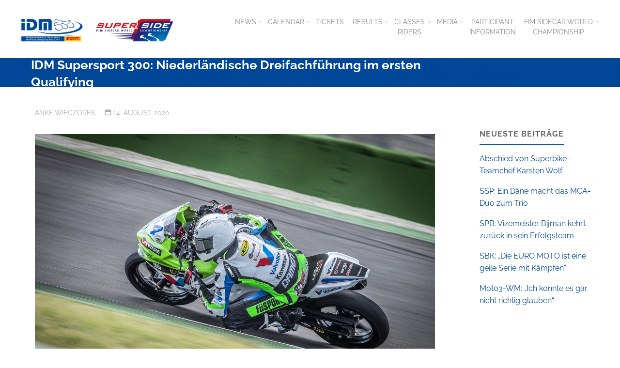

--- FILE ---
content_type: text/html; charset=UTF-8
request_url: https://idm.de/2020/08/14/idm-supersport-300-niederlaendische-dreifachfuehrung-im-ersten-qualifying/
body_size: 17353
content:
<!DOCTYPE html>
<html lang="de">
<head>
<meta name="viewport" content="width=device-width, user-scalable=yes, initial-scale=1.0">
<meta http-equiv="X-UA-Compatible" content="IE=edge" /><meta charset="UTF-8">
<link rel="profile" href="http://gmpg.org/xfn/11">
<link rel="pingback" href="https://idm.de/xmlrpc.php">
<meta name='robots' content='index, follow, max-image-preview:large, max-snippet:-1, max-video-preview:-1' />
	<style>img:is([sizes="auto" i], [sizes^="auto," i]) { contain-intrinsic-size: 3000px 1500px }</style>
	
	<!-- This site is optimized with the Yoast SEO plugin v24.8 - https://yoast.com/wordpress/plugins/seo/ -->
	<title>IDM Supersport 300: Niederländische Dreifachführung im ersten Qualifying - IDM</title>
	<link rel="canonical" href="https://idm.de/2020/08/14/idm-supersport-300-niederlaendische-dreifachfuehrung-im-ersten-qualifying/" />
	<meta property="og:locale" content="de_DE" />
	<meta property="og:type" content="article" />
	<meta property="og:title" content="IDM Supersport 300: Niederländische Dreifachführung im ersten Qualifying - IDM" />
	<meta property="og:description" content="Die Entscheidung über die vorläufige Pole Position fällt in der letzten Runde. Colin Velthuizen (16, NLD, RT Motorsports by SKM-Kawasaki) fährt im ersten Qualifying beim IDM-Saisonauftakt in Assen die schnellste &hellip;" />
	<meta property="og:url" content="https://idm.de/2020/08/14/idm-supersport-300-niederlaendische-dreifachfuehrung-im-ersten-qualifying/" />
	<meta property="og:site_name" content="IDM" />
	<meta property="article:published_time" content="2020-08-14T15:32:51+00:00" />
	<meta property="article:modified_time" content="2020-08-14T15:33:07+00:00" />
	<meta property="og:image" content="https://idm.de/wp-content/uploads/2020/08/IDM.jpg" />
	<meta property="og:image:width" content="1368" />
	<meta property="og:image:height" content="912" />
	<meta property="og:image:type" content="image/jpeg" />
	<meta name="author" content="Anke Wieczorek" />
	<meta name="twitter:card" content="summary_large_image" />
	<meta name="twitter:label1" content="Verfasst von" />
	<meta name="twitter:data1" content="Anke Wieczorek" />
	<meta name="twitter:label2" content="Geschätzte Lesezeit" />
	<meta name="twitter:data2" content="1 Minute" />
	<script type="application/ld+json" class="yoast-schema-graph">{"@context":"https://schema.org","@graph":[{"@type":"Article","@id":"https://idm.de/2020/08/14/idm-supersport-300-niederlaendische-dreifachfuehrung-im-ersten-qualifying/#article","isPartOf":{"@id":"https://idm.de/2020/08/14/idm-supersport-300-niederlaendische-dreifachfuehrung-im-ersten-qualifying/"},"author":{"name":"Anke Wieczorek","@id":"https://idm.de/#/schema/person/64d0dbf6c1e2db68e85fe4bc4fc1d026"},"headline":"IDM Supersport 300: Niederländische Dreifachführung im ersten Qualifying","datePublished":"2020-08-14T15:32:51+00:00","dateModified":"2020-08-14T15:33:07+00:00","mainEntityOfPage":{"@id":"https://idm.de/2020/08/14/idm-supersport-300-niederlaendische-dreifachfuehrung-im-ersten-qualifying/"},"wordCount":147,"publisher":{"@id":"https://idm.de/#organization"},"image":{"@id":"https://idm.de/2020/08/14/idm-supersport-300-niederlaendische-dreifachfuehrung-im-ersten-qualifying/#primaryimage"},"thumbnailUrl":"https://idm.de/wp-content/uploads/2020/08/IDM.jpg","keywords":["IDM Supersport 300","Kawasaki Ninja 400","Yamaha R3"],"articleSection":["News"],"inLanguage":"de"},{"@type":"WebPage","@id":"https://idm.de/2020/08/14/idm-supersport-300-niederlaendische-dreifachfuehrung-im-ersten-qualifying/","url":"https://idm.de/2020/08/14/idm-supersport-300-niederlaendische-dreifachfuehrung-im-ersten-qualifying/","name":"IDM Supersport 300: Niederländische Dreifachführung im ersten Qualifying - IDM","isPartOf":{"@id":"https://idm.de/#website"},"primaryImageOfPage":{"@id":"https://idm.de/2020/08/14/idm-supersport-300-niederlaendische-dreifachfuehrung-im-ersten-qualifying/#primaryimage"},"image":{"@id":"https://idm.de/2020/08/14/idm-supersport-300-niederlaendische-dreifachfuehrung-im-ersten-qualifying/#primaryimage"},"thumbnailUrl":"https://idm.de/wp-content/uploads/2020/08/IDM.jpg","datePublished":"2020-08-14T15:32:51+00:00","dateModified":"2020-08-14T15:33:07+00:00","breadcrumb":{"@id":"https://idm.de/2020/08/14/idm-supersport-300-niederlaendische-dreifachfuehrung-im-ersten-qualifying/#breadcrumb"},"inLanguage":"de","potentialAction":[{"@type":"ReadAction","target":["https://idm.de/2020/08/14/idm-supersport-300-niederlaendische-dreifachfuehrung-im-ersten-qualifying/"]}]},{"@type":"ImageObject","inLanguage":"de","@id":"https://idm.de/2020/08/14/idm-supersport-300-niederlaendische-dreifachfuehrung-im-ersten-qualifying/#primaryimage","url":"https://idm.de/wp-content/uploads/2020/08/IDM.jpg","contentUrl":"https://idm.de/wp-content/uploads/2020/08/IDM.jpg","width":1368,"height":912,"caption":"Colin Velthuizen auf Kawasaki Ninja 400 ist im ersten Qualifying beim IDM-Auftakt der Schnellste. Der Vorjahresvierte aus dem Team RT Motorsports by SKM-Kawasaki zählt zu den Meisterschaftsfavoriten. Text: Dirk Johae; Foto: Dino Eisele/IDM 2020"},{"@type":"BreadcrumbList","@id":"https://idm.de/2020/08/14/idm-supersport-300-niederlaendische-dreifachfuehrung-im-ersten-qualifying/#breadcrumb","itemListElement":[{"@type":"ListItem","position":1,"name":"Startseite","item":"https://idm.de/"},{"@type":"ListItem","position":2,"name":"IDM Supersport 300: Niederländische Dreifachführung im ersten Qualifying"}]},{"@type":"WebSite","@id":"https://idm.de/#website","url":"https://idm.de/","name":"IDM","description":"Internationale Deutsche Motorradmeisterschaft","publisher":{"@id":"https://idm.de/#organization"},"potentialAction":[{"@type":"SearchAction","target":{"@type":"EntryPoint","urlTemplate":"https://idm.de/?s={search_term_string}"},"query-input":{"@type":"PropertyValueSpecification","valueRequired":true,"valueName":"search_term_string"}}],"inLanguage":"de"},{"@type":"Organization","@id":"https://idm.de/#organization","name":"Internationale Deutsche Motorradmeisterschaft (IDM)","url":"https://idm.de/","logo":{"@type":"ImageObject","inLanguage":"de","@id":"https://idm.de/#/schema/logo/image/","url":"https://idm.de/wp-content/uploads/2018/04/idm_logo_Pirelli.jpg","contentUrl":"https://idm.de/wp-content/uploads/2018/04/idm_logo_Pirelli.jpg","width":1182,"height":512,"caption":"Internationale Deutsche Motorradmeisterschaft (IDM)"},"image":{"@id":"https://idm.de/#/schema/logo/image/"}},{"@type":"Person","@id":"https://idm.de/#/schema/person/64d0dbf6c1e2db68e85fe4bc4fc1d026","name":"Anke Wieczorek","url":"https://idm.de/author/anke-wieczorek/"}]}</script>
	<!-- / Yoast SEO plugin. -->


<link rel='dns-prefetch' href='//plausible.motorpresse.de' />
<link rel="alternate" type="application/rss+xml" title="IDM &raquo; Feed" href="https://idm.de/feed/" />
<link rel="alternate" type="application/rss+xml" title="IDM &raquo; Kommentar-Feed" href="https://idm.de/comments/feed/" />
<link rel="alternate" type="application/rss+xml" title="IDM &raquo; IDM Supersport 300: Niederländische Dreifachführung im ersten Qualifying-Kommentar-Feed" href="https://idm.de/2020/08/14/idm-supersport-300-niederlaendische-dreifachfuehrung-im-ersten-qualifying/feed/" />
<script>
window._wpemojiSettings = {"baseUrl":"https:\/\/s.w.org\/images\/core\/emoji\/15.0.3\/72x72\/","ext":".png","svgUrl":"https:\/\/s.w.org\/images\/core\/emoji\/15.0.3\/svg\/","svgExt":".svg","source":{"concatemoji":"https:\/\/idm.de\/wp-includes\/js\/wp-emoji-release.min.js?ver=6.7.4"}};
/*! This file is auto-generated */
!function(i,n){var o,s,e;function c(e){try{var t={supportTests:e,timestamp:(new Date).valueOf()};sessionStorage.setItem(o,JSON.stringify(t))}catch(e){}}function p(e,t,n){e.clearRect(0,0,e.canvas.width,e.canvas.height),e.fillText(t,0,0);var t=new Uint32Array(e.getImageData(0,0,e.canvas.width,e.canvas.height).data),r=(e.clearRect(0,0,e.canvas.width,e.canvas.height),e.fillText(n,0,0),new Uint32Array(e.getImageData(0,0,e.canvas.width,e.canvas.height).data));return t.every(function(e,t){return e===r[t]})}function u(e,t,n){switch(t){case"flag":return n(e,"\ud83c\udff3\ufe0f\u200d\u26a7\ufe0f","\ud83c\udff3\ufe0f\u200b\u26a7\ufe0f")?!1:!n(e,"\ud83c\uddfa\ud83c\uddf3","\ud83c\uddfa\u200b\ud83c\uddf3")&&!n(e,"\ud83c\udff4\udb40\udc67\udb40\udc62\udb40\udc65\udb40\udc6e\udb40\udc67\udb40\udc7f","\ud83c\udff4\u200b\udb40\udc67\u200b\udb40\udc62\u200b\udb40\udc65\u200b\udb40\udc6e\u200b\udb40\udc67\u200b\udb40\udc7f");case"emoji":return!n(e,"\ud83d\udc26\u200d\u2b1b","\ud83d\udc26\u200b\u2b1b")}return!1}function f(e,t,n){var r="undefined"!=typeof WorkerGlobalScope&&self instanceof WorkerGlobalScope?new OffscreenCanvas(300,150):i.createElement("canvas"),a=r.getContext("2d",{willReadFrequently:!0}),o=(a.textBaseline="top",a.font="600 32px Arial",{});return e.forEach(function(e){o[e]=t(a,e,n)}),o}function t(e){var t=i.createElement("script");t.src=e,t.defer=!0,i.head.appendChild(t)}"undefined"!=typeof Promise&&(o="wpEmojiSettingsSupports",s=["flag","emoji"],n.supports={everything:!0,everythingExceptFlag:!0},e=new Promise(function(e){i.addEventListener("DOMContentLoaded",e,{once:!0})}),new Promise(function(t){var n=function(){try{var e=JSON.parse(sessionStorage.getItem(o));if("object"==typeof e&&"number"==typeof e.timestamp&&(new Date).valueOf()<e.timestamp+604800&&"object"==typeof e.supportTests)return e.supportTests}catch(e){}return null}();if(!n){if("undefined"!=typeof Worker&&"undefined"!=typeof OffscreenCanvas&&"undefined"!=typeof URL&&URL.createObjectURL&&"undefined"!=typeof Blob)try{var e="postMessage("+f.toString()+"("+[JSON.stringify(s),u.toString(),p.toString()].join(",")+"));",r=new Blob([e],{type:"text/javascript"}),a=new Worker(URL.createObjectURL(r),{name:"wpTestEmojiSupports"});return void(a.onmessage=function(e){c(n=e.data),a.terminate(),t(n)})}catch(e){}c(n=f(s,u,p))}t(n)}).then(function(e){for(var t in e)n.supports[t]=e[t],n.supports.everything=n.supports.everything&&n.supports[t],"flag"!==t&&(n.supports.everythingExceptFlag=n.supports.everythingExceptFlag&&n.supports[t]);n.supports.everythingExceptFlag=n.supports.everythingExceptFlag&&!n.supports.flag,n.DOMReady=!1,n.readyCallback=function(){n.DOMReady=!0}}).then(function(){return e}).then(function(){var e;n.supports.everything||(n.readyCallback(),(e=n.source||{}).concatemoji?t(e.concatemoji):e.wpemoji&&e.twemoji&&(t(e.twemoji),t(e.wpemoji)))}))}((window,document),window._wpemojiSettings);
</script>
<style id='wp-emoji-styles-inline-css'>

	img.wp-smiley, img.emoji {
		display: inline !important;
		border: none !important;
		box-shadow: none !important;
		height: 1em !important;
		width: 1em !important;
		margin: 0 0.07em !important;
		vertical-align: -0.1em !important;
		background: none !important;
		padding: 0 !important;
	}
</style>
<link rel='stylesheet' id='wp-block-library-css' href='https://idm.de/wp-includes/css/dist/block-library/style.min.css?ver=6.7.4' media='all' />
<link rel='stylesheet' id='svg-flags-core-css-css' href='https://idm.de/wp-content/plugins/svg-flags-lite/assets/flag-icon-css/css/flag-icon.min.css?ver=1748350325' media='all' />
<link rel='stylesheet' id='svg-flags-block-css-css' href='https://idm.de/wp-content/plugins/svg-flags-lite/assets/css/block.styles.css?ver=https://idm.de/wp-content/plugins/svg-flags-lite/assets/css/block.styles.css' media='all' />
<style id='classic-theme-styles-inline-css'>
/*! This file is auto-generated */
.wp-block-button__link{color:#fff;background-color:#32373c;border-radius:9999px;box-shadow:none;text-decoration:none;padding:calc(.667em + 2px) calc(1.333em + 2px);font-size:1.125em}.wp-block-file__button{background:#32373c;color:#fff;text-decoration:none}
</style>
<style id='global-styles-inline-css'>
:root{--wp--preset--aspect-ratio--square: 1;--wp--preset--aspect-ratio--4-3: 4/3;--wp--preset--aspect-ratio--3-4: 3/4;--wp--preset--aspect-ratio--3-2: 3/2;--wp--preset--aspect-ratio--2-3: 2/3;--wp--preset--aspect-ratio--16-9: 16/9;--wp--preset--aspect-ratio--9-16: 9/16;--wp--preset--color--black: #000000;--wp--preset--color--cyan-bluish-gray: #abb8c3;--wp--preset--color--white: #ffffff;--wp--preset--color--pale-pink: #f78da7;--wp--preset--color--vivid-red: #cf2e2e;--wp--preset--color--luminous-vivid-orange: #ff6900;--wp--preset--color--luminous-vivid-amber: #fcb900;--wp--preset--color--light-green-cyan: #7bdcb5;--wp--preset--color--vivid-green-cyan: #00d084;--wp--preset--color--pale-cyan-blue: #8ed1fc;--wp--preset--color--vivid-cyan-blue: #0693e3;--wp--preset--color--vivid-purple: #9b51e0;--wp--preset--color--accent-1: #004996;--wp--preset--color--accent-2: #44505B;--wp--preset--color--headings: #004996;--wp--preset--color--sitetext: #666666;--wp--preset--color--sitebg: #ffffff;--wp--preset--gradient--vivid-cyan-blue-to-vivid-purple: linear-gradient(135deg,rgba(6,147,227,1) 0%,rgb(155,81,224) 100%);--wp--preset--gradient--light-green-cyan-to-vivid-green-cyan: linear-gradient(135deg,rgb(122,220,180) 0%,rgb(0,208,130) 100%);--wp--preset--gradient--luminous-vivid-amber-to-luminous-vivid-orange: linear-gradient(135deg,rgba(252,185,0,1) 0%,rgba(255,105,0,1) 100%);--wp--preset--gradient--luminous-vivid-orange-to-vivid-red: linear-gradient(135deg,rgba(255,105,0,1) 0%,rgb(207,46,46) 100%);--wp--preset--gradient--very-light-gray-to-cyan-bluish-gray: linear-gradient(135deg,rgb(238,238,238) 0%,rgb(169,184,195) 100%);--wp--preset--gradient--cool-to-warm-spectrum: linear-gradient(135deg,rgb(74,234,220) 0%,rgb(151,120,209) 20%,rgb(207,42,186) 40%,rgb(238,44,130) 60%,rgb(251,105,98) 80%,rgb(254,248,76) 100%);--wp--preset--gradient--blush-light-purple: linear-gradient(135deg,rgb(255,206,236) 0%,rgb(152,150,240) 100%);--wp--preset--gradient--blush-bordeaux: linear-gradient(135deg,rgb(254,205,165) 0%,rgb(254,45,45) 50%,rgb(107,0,62) 100%);--wp--preset--gradient--luminous-dusk: linear-gradient(135deg,rgb(255,203,112) 0%,rgb(199,81,192) 50%,rgb(65,88,208) 100%);--wp--preset--gradient--pale-ocean: linear-gradient(135deg,rgb(255,245,203) 0%,rgb(182,227,212) 50%,rgb(51,167,181) 100%);--wp--preset--gradient--electric-grass: linear-gradient(135deg,rgb(202,248,128) 0%,rgb(113,206,126) 100%);--wp--preset--gradient--midnight: linear-gradient(135deg,rgb(2,3,129) 0%,rgb(40,116,252) 100%);--wp--preset--font-size--small: 10px;--wp--preset--font-size--medium: 20px;--wp--preset--font-size--large: 25px;--wp--preset--font-size--x-large: 42px;--wp--preset--font-size--normal: 16px;--wp--preset--font-size--larger: 40px;--wp--preset--spacing--20: 0.44rem;--wp--preset--spacing--30: 0.67rem;--wp--preset--spacing--40: 1rem;--wp--preset--spacing--50: 1.5rem;--wp--preset--spacing--60: 2.25rem;--wp--preset--spacing--70: 3.38rem;--wp--preset--spacing--80: 5.06rem;--wp--preset--shadow--natural: 6px 6px 9px rgba(0, 0, 0, 0.2);--wp--preset--shadow--deep: 12px 12px 50px rgba(0, 0, 0, 0.4);--wp--preset--shadow--sharp: 6px 6px 0px rgba(0, 0, 0, 0.2);--wp--preset--shadow--outlined: 6px 6px 0px -3px rgba(255, 255, 255, 1), 6px 6px rgba(0, 0, 0, 1);--wp--preset--shadow--crisp: 6px 6px 0px rgba(0, 0, 0, 1);}:where(.is-layout-flex){gap: 0.5em;}:where(.is-layout-grid){gap: 0.5em;}body .is-layout-flex{display: flex;}.is-layout-flex{flex-wrap: wrap;align-items: center;}.is-layout-flex > :is(*, div){margin: 0;}body .is-layout-grid{display: grid;}.is-layout-grid > :is(*, div){margin: 0;}:where(.wp-block-columns.is-layout-flex){gap: 2em;}:where(.wp-block-columns.is-layout-grid){gap: 2em;}:where(.wp-block-post-template.is-layout-flex){gap: 1.25em;}:where(.wp-block-post-template.is-layout-grid){gap: 1.25em;}.has-black-color{color: var(--wp--preset--color--black) !important;}.has-cyan-bluish-gray-color{color: var(--wp--preset--color--cyan-bluish-gray) !important;}.has-white-color{color: var(--wp--preset--color--white) !important;}.has-pale-pink-color{color: var(--wp--preset--color--pale-pink) !important;}.has-vivid-red-color{color: var(--wp--preset--color--vivid-red) !important;}.has-luminous-vivid-orange-color{color: var(--wp--preset--color--luminous-vivid-orange) !important;}.has-luminous-vivid-amber-color{color: var(--wp--preset--color--luminous-vivid-amber) !important;}.has-light-green-cyan-color{color: var(--wp--preset--color--light-green-cyan) !important;}.has-vivid-green-cyan-color{color: var(--wp--preset--color--vivid-green-cyan) !important;}.has-pale-cyan-blue-color{color: var(--wp--preset--color--pale-cyan-blue) !important;}.has-vivid-cyan-blue-color{color: var(--wp--preset--color--vivid-cyan-blue) !important;}.has-vivid-purple-color{color: var(--wp--preset--color--vivid-purple) !important;}.has-black-background-color{background-color: var(--wp--preset--color--black) !important;}.has-cyan-bluish-gray-background-color{background-color: var(--wp--preset--color--cyan-bluish-gray) !important;}.has-white-background-color{background-color: var(--wp--preset--color--white) !important;}.has-pale-pink-background-color{background-color: var(--wp--preset--color--pale-pink) !important;}.has-vivid-red-background-color{background-color: var(--wp--preset--color--vivid-red) !important;}.has-luminous-vivid-orange-background-color{background-color: var(--wp--preset--color--luminous-vivid-orange) !important;}.has-luminous-vivid-amber-background-color{background-color: var(--wp--preset--color--luminous-vivid-amber) !important;}.has-light-green-cyan-background-color{background-color: var(--wp--preset--color--light-green-cyan) !important;}.has-vivid-green-cyan-background-color{background-color: var(--wp--preset--color--vivid-green-cyan) !important;}.has-pale-cyan-blue-background-color{background-color: var(--wp--preset--color--pale-cyan-blue) !important;}.has-vivid-cyan-blue-background-color{background-color: var(--wp--preset--color--vivid-cyan-blue) !important;}.has-vivid-purple-background-color{background-color: var(--wp--preset--color--vivid-purple) !important;}.has-black-border-color{border-color: var(--wp--preset--color--black) !important;}.has-cyan-bluish-gray-border-color{border-color: var(--wp--preset--color--cyan-bluish-gray) !important;}.has-white-border-color{border-color: var(--wp--preset--color--white) !important;}.has-pale-pink-border-color{border-color: var(--wp--preset--color--pale-pink) !important;}.has-vivid-red-border-color{border-color: var(--wp--preset--color--vivid-red) !important;}.has-luminous-vivid-orange-border-color{border-color: var(--wp--preset--color--luminous-vivid-orange) !important;}.has-luminous-vivid-amber-border-color{border-color: var(--wp--preset--color--luminous-vivid-amber) !important;}.has-light-green-cyan-border-color{border-color: var(--wp--preset--color--light-green-cyan) !important;}.has-vivid-green-cyan-border-color{border-color: var(--wp--preset--color--vivid-green-cyan) !important;}.has-pale-cyan-blue-border-color{border-color: var(--wp--preset--color--pale-cyan-blue) !important;}.has-vivid-cyan-blue-border-color{border-color: var(--wp--preset--color--vivid-cyan-blue) !important;}.has-vivid-purple-border-color{border-color: var(--wp--preset--color--vivid-purple) !important;}.has-vivid-cyan-blue-to-vivid-purple-gradient-background{background: var(--wp--preset--gradient--vivid-cyan-blue-to-vivid-purple) !important;}.has-light-green-cyan-to-vivid-green-cyan-gradient-background{background: var(--wp--preset--gradient--light-green-cyan-to-vivid-green-cyan) !important;}.has-luminous-vivid-amber-to-luminous-vivid-orange-gradient-background{background: var(--wp--preset--gradient--luminous-vivid-amber-to-luminous-vivid-orange) !important;}.has-luminous-vivid-orange-to-vivid-red-gradient-background{background: var(--wp--preset--gradient--luminous-vivid-orange-to-vivid-red) !important;}.has-very-light-gray-to-cyan-bluish-gray-gradient-background{background: var(--wp--preset--gradient--very-light-gray-to-cyan-bluish-gray) !important;}.has-cool-to-warm-spectrum-gradient-background{background: var(--wp--preset--gradient--cool-to-warm-spectrum) !important;}.has-blush-light-purple-gradient-background{background: var(--wp--preset--gradient--blush-light-purple) !important;}.has-blush-bordeaux-gradient-background{background: var(--wp--preset--gradient--blush-bordeaux) !important;}.has-luminous-dusk-gradient-background{background: var(--wp--preset--gradient--luminous-dusk) !important;}.has-pale-ocean-gradient-background{background: var(--wp--preset--gradient--pale-ocean) !important;}.has-electric-grass-gradient-background{background: var(--wp--preset--gradient--electric-grass) !important;}.has-midnight-gradient-background{background: var(--wp--preset--gradient--midnight) !important;}.has-small-font-size{font-size: var(--wp--preset--font-size--small) !important;}.has-medium-font-size{font-size: var(--wp--preset--font-size--medium) !important;}.has-large-font-size{font-size: var(--wp--preset--font-size--large) !important;}.has-x-large-font-size{font-size: var(--wp--preset--font-size--x-large) !important;}
:where(.wp-block-post-template.is-layout-flex){gap: 1.25em;}:where(.wp-block-post-template.is-layout-grid){gap: 1.25em;}
:where(.wp-block-columns.is-layout-flex){gap: 2em;}:where(.wp-block-columns.is-layout-grid){gap: 2em;}
:root :where(.wp-block-pullquote){font-size: 1.5em;line-height: 1.6;}
</style>
<link rel='stylesheet' id='mps-idm-style-css' href='https://idm.de/wp-content/plugins/mps-idm/css/IDMCSS.css?ver=6.7.4' media='all' />
<link rel='stylesheet' id='svg-flags-plugin-css-css' href='https://idm.de/wp-content/plugins/svg-flags-lite/assets/css/frontend.css?ver=1748350325' media='all' />
<link rel='stylesheet' id='mps-idm-fontawesome-css' href='https://idm.de/wp-content/themes/mps-idm/css/font-awesome-4.6.3/css/font-awesome.css?ver=4.6.3' media='all' />
<link rel='stylesheet' id='parent-style-css' href='https://idm.de/wp-content/themes/kahuna/style.css?ver=6.7.4' media='all' />
<link rel='stylesheet' id='kahuna-themefonts-css' href='https://idm.de/wp-content/themes/kahuna/resources/fonts/fontfaces.css?ver=1.6.3' media='all' />
<link rel='stylesheet' id='kahuna-main-css' href='https://idm.de/wp-content/themes/mps-idm/style.css?ver=1.6.3' media='all' />
<style id='kahuna-main-inline-css'>
 body:not(.kahuna-landing-page) #container, #site-header-main-inside, #colophon-inside, .footer-inside, #breadcrumbs-container-inside, #header-page-title { margin: 0 auto; max-width: 1280px; } body:not(.kahuna-landing-page) #container { max-width: calc( 1280px - 4em ); } #site-header-main { left: 0; right: 0; } #primary { width: 320px; } #secondary { width: 310px; } #container.one-column .main { width: 100%; } #container.two-columns-right #secondary { float: right; } #container.two-columns-right .main, .two-columns-right #breadcrumbs { width: calc( 100% - 310px ); float: left; } #container.two-columns-left #primary { float: left; } #container.two-columns-left .main, .two-columns-left #breadcrumbs { width: calc( 100% - 320px ); float: right; } #container.three-columns-right #primary, #container.three-columns-left #primary, #container.three-columns-sided #primary { float: left; } #container.three-columns-right #secondary, #container.three-columns-left #secondary, #container.three-columns-sided #secondary { float: left; } #container.three-columns-right #primary, #container.three-columns-left #secondary { margin-left: 0%; margin-right: 0%; } #container.three-columns-right .main, .three-columns-right #breadcrumbs { width: calc( 100% - 630px ); float: left; } #container.three-columns-left .main, .three-columns-left #breadcrumbs { width: calc( 100% - 630px ); float: right; } #container.three-columns-sided #secondary { float: right; } #container.three-columns-sided .main, .three-columns-sided #breadcrumbs { width: calc( 100% - 630px ); float: right; } .three-columns-sided #breadcrumbs { margin: 0 calc( 0% + 310px ) 0 -1920px; } #site-text { clip: rect(1px, 1px, 1px, 1px); height: 1px; overflow: hidden; position: absolute !important; width: 1px; word-wrap: normal !important; } html { font-family: Poppins; font-size: 16px; font-weight: 400; line-height: 1.6; } #site-title { font-family: Raleway; font-size: 110%; font-weight: 700; } #access ul li a { font-family: Raleway; font-size: 90%; font-weight: 400; } .widget-title { font-family: Raleway; font-size: 100%; font-weight: 700; } .widget-container { font-family: Raleway; font-size: 100%; font-weight: 400; } .entry-title, .page-title { font-family: Raleway; font-size: 160%; font-weight: 700; } .entry-meta > span { font-family: Raleway; font-weight: 400; } /*.post-thumbnail-container*/ .entry-meta > span { font-size: 90%; } .page-link, .pagination, .author-info .author-link, .comment .reply a, .comment-meta, .byline { font-family: Raleway; } .content-masonry .entry-title { font-size: 128%; } h1 { font-size: 2.33em; } h2 { font-size: 2.06em; } h3 { font-size: 1.79em; } h4 { font-size: 1.52em; } h5 { font-size: 1.25em; } h6 { font-size: 0.98em; } h1, h2, h3, h4, h5, h6 { font-family: Raleway; font-weight: 700; } body { color: #666666; background-color: #ffffff; } .lp-staticslider .staticslider-caption-title, .seriousslider.seriousslider-theme .seriousslider-caption-title, .lp-staticslider .staticslider-caption-text, .seriousslider.seriousslider-theme .seriousslider-caption-text, .lp-staticslider .staticslider-caption-text a { color: #FFFFFF; } #site-header-main, #site-header-main.header-fixed #site-header-main-inside, #access ul ul, .menu-search-animated .searchform input[type="search"], #access .menu-search-animated .searchform, #access::after, .kahuna-over-menu .header-fixed#site-header-main, .kahuna-over-menu .header-fixed#site-header-main #access:after { background-color: #FFFFFF; } #site-header-main { border-bottom-color: rgba(0,0,0,.05); } .kahuna-over-menu .header-fixed#site-header-main #site-title a { color: #004996; } #access > div > ul > li, #access > div > ul > li > a, .kahuna-over-menu .header-fixed#site-header-main #access > div > ul > li:not([class*='current']), .kahuna-over-menu .header-fixed#site-header-main #access > div > ul > li:not([class*='current']) > a, .kahuna-over-menu .header-fixed#site-header-main #sheader.socials a::before, #sheader.socials a::before, #access .menu-search-animated .searchform input[type="search"], #mobile-menu { color: #888888; } .kahuna-over-menu .header-fixed#site-header-main #sheader.socials a:hover::before, #sheader.socials a:hover::before { color: #FFFFFF; } #access ul.sub-menu li a, #access ul.children li a { color: #888888; } #access ul.sub-menu li a, #access ul.children li a { background-color: #FFFFFF; } #access > div > ul > li:hover > a, #access > div > ul > li a:hover, #access > div > ul > li:hover, .kahuna-over-menu .header-fixed#site-header-main #access > div > ul > li > a:hover, .kahuna-over-menu .header-fixed#site-header-main #access > div > ul > li:hover { color: #004996; } #access > div > ul > li > a > span::before, #site-title::before { background-color: #004996; } #site-title a:hover { color: #004996; } #access > div > ul > li.current_page_item > a, #access > div > ul > li.current-menu-item > a, #access > div > ul > li.current_page_ancestor > a, #access > div > ul > li.current-menu-ancestor > a, #access .sub-menu, #access .children, .kahuna-over-menu .header-fixed#site-header-main #access > div > ul > li > a { color: #44505B; } #access ul.children > li.current_page_item > a, #access ul.sub-menu > li.current-menu-item > a, #access ul.children > li.current_page_ancestor > a, #access ul.sub-menu > li.current-menu-ancestor > a { color: #44505B; } #access .sub-menu li:not(:last-child) span, #access .children li:not(:last-child) span { border-bottom: 1px solid #eeeeee; } .searchform .searchsubmit { color: #666666; } body:not(.kahuna-landing-page) article.hentry, body:not(.kahuna-landing-page) .main, body.kahuna-boxed-layout:not(.kahuna-landing-page) #container { background-color: #ffffff; } .pagination a, .pagination span { border-color: #eeeeee; } .page-link a, .page-link span em { background-color: #eeeeee; } .pagination a:hover, .pagination span:hover, .page-link a:hover, .page-link span em:hover { background-color: #eeeeee; } .post-thumbnail-container .featured-image-meta, #header-page-title-inside, .lp-staticslider .staticslider-caption-text span, .seriousslider.seriousslider-theme .seriousslider-caption-text span { background-color: rgba(0,71,153, 0.4); } .lp-staticslider .staticslider-caption-title span, .seriousslider.seriousslider-theme .seriousslider-caption-title span { background-color: rgba(0,73,150, 0.4); } .post-thumbnail-container .featured-image-link::before { background-color: #004996; } #header-page-title .entry-meta .bl_categ a { background-color: #004996; } #header-page-title .entry-meta .bl_categ a:hover { background-color: #115aa7; } .widget-title span { border-bottom-color: #004996; } #colophon, #footer { background-color: #004799; color: #BBBBBB; } #colophon { border-top: 5px solid #002476 } #footer-bottom { background: #054c9e; } .entry-title a:active, .entry-title a:hover { color: #004996; } .entry-title a:hover { border-top-color: #004996; } span.entry-format { color: #004996; } .entry-content blockquote::before, .entry-content blockquote::after { color: rgba(102,102,102,0.2); } .entry-content h5, .entry-content h6, .lp-text-content h5, .lp-text-content h6 { color: #44505B; } .entry-content h1, .entry-content h2, .entry-content h3, .entry-content h4, .lp-text-content h1, .lp-text-content h2, .lp-text-content h3, .lp-text-content h4 { color: #004996; } a { color: #004996; } a:hover, .entry-meta span a:hover, .comments-link a:hover { color: #44505B; } .entry-meta > span.comments-link { top: 0.8em; } .socials a:before { color: #004996; } #sheader.socials a:before { background-color: #f5f5f5; } #sfooter.socials a:before, .widget_cryout_socials .socials a:before { background-color: #003d8f; } .sidey .socials a:before { background-color: #ffffff; } #sheader.socials a:hover:before { background-color: #004996; color: #FFFFFF; } #sfooter.socials a:hover:before, .widget_cryout_socials .socials a:hover:before { background-color: #004996; color: #004799; } .sidey a:hover:before { background-color: #004996; color: #ffffff; } .kahuna-normalizedtags #content .tagcloud a { color: #ffffff; background-color: #004996; } .kahuna-normalizedtags #content .tagcloud a:hover { background-color: #44505B; } #nav-fixed i, #nav-fixed a + a { background-color: rgba(215,215,215,0.8); } #nav-fixed a:hover i, #nav-fixed a:hover + a, #nav-fixed a + a:hover { background-color: rgba(0,73,150,0.8); } #nav-fixed i, #nav-fixed span { color: #ffffff; } a#toTop { color: #004996; border-color: #004996; } a#toTop:hover { background-color: #004996; color: #ffffff; border-color: #004996; } @media (max-width: 800px) { .cryout #footer-bottom .footer-inside { padding-top: 2.5em; } .cryout .footer-inside a#toTop {background-color: #004996; color: #ffffff;} .cryout .footer-inside a#toTop:hover { opacity: 0.8;} } a.continue-reading-link, .continue-reading-link::after { background-color:#004996; color: #ffffff; } .entry-meta .icon-metas:before { color: #ababab; } .kahuna-caption-one .main .wp-caption .wp-caption-text { border-bottom-color: #eeeeee; } .kahuna-caption-two .main .wp-caption .wp-caption-text { background-color: #f5f5f5; } .kahuna-image-one .entry-content img[class*="align"], .kahuna-image-one .entry-summary img[class*="align"], .kahuna-image-two .entry-content img[class*='align'], .kahuna-image-two .entry-summary img[class*='align'] { border-color: #eeeeee; } .kahuna-image-five .entry-content img[class*='align'], .kahuna-image-five .entry-summary img[class*='align'] { border-color: #004996; } /* diffs */ span.edit-link a.post-edit-link, span.edit-link a.post-edit-link:hover, span.edit-link .icon-edit:before { color: #666666; } .searchform { border-color: #ebebeb; } #breadcrumbs-container { background-color: #f8f8f8; } .entry-meta span, .entry-meta a, .entry-utility span, .entry-utility a, .entry-meta time, #breadcrumbs-nav, #header-page-title .byline, .footermenu ul li span.sep { color: #ababab; } .footermenu ul li a:hover { color: #004996; } .footermenu ul li a::after { background: #004996; } #breadcrumbs-nav a { color: #8d8d8d; } .entry-meta span.entry-sticky { background-color: #ababab; color: #ffffff; } #commentform { } code, #nav-below .nav-previous a:before, #nav-below .nav-next a:before { background-color: #eeeeee; } pre, .comment-author { border-color: #eeeeee; } pre { background-color: #f8f8f8; } .commentlist .comment-body, .commentlist .pingback { background-color: #f5f5f5; } .commentlist .comment-body::after { border-top-color: #f5f5f5; } article .author-info { border-color: #eeeeee; } .page-header.pad-container { border-color: #eeeeee; } .comment-meta a { color: #c9c9c9; } .commentlist .reply a { color: #b5b5b5; } .commentlist .reply a:hover { border-bottom-color: #004996; } select, input[type], textarea { color: #666666; border-color: #e9e9e9; } .searchform input[type="search"], .searchform input[type="search"]:hover, .searchform input[type="search"]:focus { background-color: #ffffff; } input[type]:hover, textarea:hover, select:hover, input[type]:focus, textarea:focus, select:focus { background: #f5f5f5; } button, input[type="button"], input[type="submit"], input[type="reset"] { background-color: #004996; color: #ffffff; } button:hover, input[type="button"]:hover, input[type="submit"]:hover, input[type="reset"]:hover { background-color: #44505B; } hr { background-color: #f0f0f0; } /* gutenberg */ .wp-block-image.alignwide { margin-left: calc( ( 0% + 2.5em ) * -1 ); margin-right: calc( ( 0% + 2.5em ) * -1 ); } .wp-block-image.alignwide img { width: calc( 100% + 5em ); max-width: calc( 100% + 5em ); } .has-accent-1-color, .has-accent-1-color:hover { color: #004996; } .has-accent-2-color, .has-accent-2-color:hover { color: #44505B; } .has-headings-color, .has-headings-color:hover { color: #004996; } .has-sitetext-color, .has-sitetext-color:hover { color: #666666; } .has-sitebg-color, .has-sitebg-color:hover { color: #ffffff; } .has-accent-1-background-color { background-color: #004996; } .has-accent-2-background-color { background-color: #44505B; } .has-headings-background-color { background-color: #004996; } .has-sitetext-background-color { background-color: #666666; } .has-sitebg-background-color { background-color: #ffffff; } .has-small-font-size { font-size: 10px; } .has-regular-font-size { font-size: 16px; } .has-large-font-size { font-size: 25px; } .has-larger-font-size { font-size: 40px; } .has-huge-font-size { font-size: 40px; } /* woocommerce */ .woocommerce-page #respond input#submit.alt, .woocommerce a.button.alt, .woocommerce-page button.button.alt, .woocommerce input.button.alt, .woocommerce #respond input#submit, .woocommerce a.button, .woocommerce button.button, .woocommerce input.button { background-color: #004996; color: #ffffff; line-height: 1.6; } .woocommerce #respond input#submit:hover, .woocommerce a.button:hover, .woocommerce button.button:hover, .woocommerce input.button:hover { background-color: #226bb8; color: #ffffff;} .woocommerce-page #respond input#submit.alt, .woocommerce a.button.alt, .woocommerce-page button.button.alt, .woocommerce input.button.alt { background-color: #44505B; color: #ffffff; line-height: 1.6; } .woocommerce-page #respond input#submit.alt:hover, .woocommerce a.button.alt:hover, .woocommerce-page button.button.alt:hover, .woocommerce input.button.alt:hover { background-color: #222e39; color: #ffffff;} .woocommerce div.product .woocommerce-tabs ul.tabs li.active { border-bottom-color: #ffffff; } .woocommerce #respond input#submit.alt.disabled, .woocommerce #respond input#submit.alt.disabled:hover, .woocommerce #respond input#submit.alt:disabled, .woocommerce #respond input#submit.alt:disabled:hover, .woocommerce #respond input#submit.alt[disabled]:disabled, .woocommerce #respond input#submit.alt[disabled]:disabled:hover, .woocommerce a.button.alt.disabled, .woocommerce a.button.alt.disabled:hover, .woocommerce a.button.alt:disabled, .woocommerce a.button.alt:disabled:hover, .woocommerce a.button.alt[disabled]:disabled, .woocommerce a.button.alt[disabled]:disabled:hover, .woocommerce button.button.alt.disabled, .woocommerce button.button.alt.disabled:hover, .woocommerce button.button.alt:disabled, .woocommerce button.button.alt:disabled:hover, .woocommerce button.button.alt[disabled]:disabled, .woocommerce button.button.alt[disabled]:disabled:hover, .woocommerce input.button.alt.disabled, .woocommerce input.button.alt.disabled:hover, .woocommerce input.button.alt:disabled, .woocommerce input.button.alt:disabled:hover, .woocommerce input.button.alt[disabled]:disabled, .woocommerce input.button.alt[disabled]:disabled:hover { background-color: #44505B; } .woocommerce ul.products li.product .price, .woocommerce div.product p.price, .woocommerce div.product span.price { color: #989898 } #add_payment_method #payment, .woocommerce-cart #payment, .woocommerce-checkout #payment { background: #f5f5f5; } .woocommerce .main .page-title { /*font-size: -0.004em; */ } /* mobile menu */ nav#mobile-menu { background-color: #FFFFFF; } #mobile-nav .searchform input[type="search"]{ background-color: #eeeeee; border-color: rgba(0,0,0,0.15); } nav#mobile-menu ul li.menu-burger { background-color: #f7f7f7 } .main .entry-content, .main .entry-summary { text-align: Default; } .main p, .main ul, .main ol, .main dd, .main pre, .main hr { margin-bottom: 1.5em; } .main .entry-content p { text-indent: 0em; } .main a.post-featured-image { background-position: center center; } #header-widget-area { width: 33%; right: 10px; } .kahuna-stripped-table .main thead th, .kahuna-bordered-table .main thead th, .kahuna-stripped-table .main td, .kahuna-stripped-table .main th, .kahuna-bordered-table .main th, .kahuna-bordered-table .main td { border-color: #e9e9e9; } .kahuna-clean-table .main th, .kahuna-stripped-table .main tr:nth-child(even) td, .kahuna-stripped-table .main tr:nth-child(even) th { background-color: #f6f6f6; } .kahuna-cropped-featured .main .post-thumbnail-container { height: 250px; } .kahuna-responsive-featured .main .post-thumbnail-container { max-height: 250px; height: auto; } article.hentry .article-inner, #content-masonry article.hentry .article-inner { padding: 0%; } #site-header-main { height:120px; } #access .menu-search-animated .searchform { height: 119px; line-height: 119px; } .menu-search-animated, #sheader-container, .identity, #nav-toggle { height:120px; line-height:120px; } #access div > ul > li > a { line-height:120px; } #branding { height:120px; } .kahuna-responsive-headerimage #masthead #header-image-main-inside { max-height: 60px; } .kahuna-cropped-headerimage #masthead #header-image-main-inside { height: 60px; } #site-text { display: none; } #masthead #site-header-main { position: fixed; } .kahuna-fixed-menu #header-image-main { margin-top: 120px; } @media (max-width: 640px) { #header-page-title .entry-title { font-size: 140%; } } .lp-staticslider .staticslider-caption, .seriousslider.seriousslider-theme .seriousslider-caption, .kahuna-landing-page .lp-blocks-inside, .kahuna-landing-page .lp-boxes-inside, .kahuna-landing-page .lp-text-inside, .kahuna-landing-page .lp-posts-inside, .kahuna-landing-page .lp-page-inside, .kahuna-landing-page .lp-section-header, .kahuna-landing-page .content-widget { max-width: 1280px; } .kahuna-landing-page .content-widget { margin: 0 auto; } .lp-staticslider { max-height: calc(100vh - 120px); } a.staticslider-button:nth-child(2n+1), .seriousslider-theme .seriousslider-caption-buttons a:nth-child(2n+1) { background-color: #004996; color: #ffffff; border-color: #00307d; } .staticslider-button:nth-child(2n+1):hover, .seriousslider-theme .seriousslider-caption-buttons a:nth-child(2n+1):hover { background-color: #00307d; } a.staticslider-button:nth-child(2n), .seriousslider-theme .seriousslider-caption-buttons a:nth-child(2n) { color: #44505B; background-color: #ffffff; border-color: #e6e6e6; } a.staticslider-button:nth-child(2n):hover, .seriousslider-theme .seriousslider-caption-buttons a:nth-child(2n):hover { background-color: #e6e6e6; } .lp-block { background: #ffffff; } .lp-block:hover { box-shadow: 0 0 20px rgba(0,0,0, 0.15); } .lp-block i[class^=blicon]::before { color: #ffffff; border-color: #003a87; background-color: #004996; } .lp-block:hover i::before { background-color: #003a87; } .lp-block i:after { background-color: #004996; } .lp-block:hover i:after { background-color: #44505B; } .lp-block-text, .lp-boxes-static .lp-box-text, .lp-section-desc { color: #8e8e8e; } .lp-blocks { background-color: #EEEFF0; } .lp-boxes { background-color: #ECEFF2; } .lp-text { background-color: #F7F8F9; } .lp-boxes-static .lp-box:hover { box-shadow: 0 0 20px rgba(0,0,0, 0.15); } .lp-boxes-static .lp-box-image::after { background-color: #004996; } .lp-boxes-static .lp-box-image .box-overlay { background-color: #145daa; } .lp-box-titlelink:hover { color: #004996; } .lp-boxes-1 .lp-box .lp-box-image { height: 350px; } .lp-boxes-2 .lp-box .lp-box-image { height: 480px; } .lp-box-readmore:hover { color: #004996; } #lp-posts, #lp-page { background-color: #FFF; } .lpbox-rnd1 { background-color: #b5b8bb; } .lpbox-rnd2 { background-color: #b0b3b6; } .lpbox-rnd3 { background-color: #abaeb1; } .lpbox-rnd4 { background-color: #a6a9ac; } .lpbox-rnd5 { background-color: #a1a4a7; } .lpbox-rnd6 { background-color: #9c9fa2; } .lpbox-rnd7 { background-color: #979a9d; } .lpbox-rnd8 { background-color: #929598; } 
</style>
<link rel='stylesheet' id='tablepress-default-css' href='https://idm.de/wp-content/plugins/tablepress/css/build/default.css?ver=3.1.1' media='all' />
<link rel='stylesheet' id='tablepress-responsive-tables-css' href='https://idm.de/wp-content/plugins/tablepress-responsive-tables/css/tablepress-responsive.min.css?ver=1.8' media='all' />
<link rel='stylesheet' id='cryout-serious-slider-style-css' href='https://idm.de/wp-content/plugins/cryout-serious-slider/resources/style.css?ver=1.2.7' media='all' />
<link rel='stylesheet' id='embed-google-fonts-open-sans-css' href='https://idm.de/wp-content/cache/embed-google-fonts/open-sans/_font.css?ver=1767157267' media='all' />
<link rel='stylesheet' id='embed-google-fonts-noto-serif-css' href='https://idm.de/wp-content/cache/embed-google-fonts/noto-serif/_font.css?ver=1767157268' media='all' />
<link rel='stylesheet' id='embed-google-fonts-poppins-css' href='https://idm.de/wp-content/cache/embed-google-fonts/poppins/_font.css?ver=1767157268' media='all' />
<link rel='stylesheet' id='embed-google-fonts-raleway-css' href='https://idm.de/wp-content/cache/embed-google-fonts/raleway/_font.css?ver=1767157269' media='all' />
<script defer data-domain='idm.de' data-api='https://plausible.motorpresse.de/api/event' data-cfasync='false' src="https://plausible.motorpresse.de/js/plausible.js?ver=2.3.1" id="plausible-analytics-js"></script>
<script id="plausible-analytics-js-after">
window.plausible = window.plausible || function() { (window.plausible.q = window.plausible.q || []).push(arguments) }
</script>
<script src="https://idm.de/wp-includes/js/jquery/jquery.min.js?ver=3.7.1" id="jquery-core-js"></script>
<script src="https://idm.de/wp-includes/js/jquery/jquery-migrate.min.js?ver=3.4.1" id="jquery-migrate-js"></script>
<script src="https://idm.de/wp-content/themes/mps-idm/js/mps-idm-main.js?ver=6.7.4" id="mps-idm-main-js"></script>
<!--[if lt IE 9]>
<script src="https://idm.de/wp-content/themes/kahuna/resources/js/html5shiv.min.js?ver=1.6.3" id="kahuna-html5shiv-js"></script>
<![endif]-->
<script src="https://idm.de/wp-content/plugins/cryout-serious-slider/resources/jquery.mobile.custom.min.js?ver=1.2.7" id="cryout-serious-slider-jquerymobile-js"></script>
<script src="https://idm.de/wp-content/plugins/cryout-serious-slider/resources/slider.js?ver=1.2.7" id="cryout-serious-slider-script-js"></script>
<link rel="https://api.w.org/" href="https://idm.de/wp-json/" /><link rel="alternate" title="JSON" type="application/json" href="https://idm.de/wp-json/wp/v2/posts/18643" /><link rel="EditURI" type="application/rsd+xml" title="RSD" href="https://idm.de/xmlrpc.php?rsd" />
<meta name="generator" content="WordPress 6.7.4" />
<link rel='shortlink' href='https://idm.de/?p=18643' />
<link rel="alternate" title="oEmbed (JSON)" type="application/json+oembed" href="https://idm.de/wp-json/oembed/1.0/embed?url=https%3A%2F%2Fidm.de%2F2020%2F08%2F14%2Fidm-supersport-300-niederlaendische-dreifachfuehrung-im-ersten-qualifying%2F" />
<link rel="alternate" title="oEmbed (XML)" type="text/xml+oembed" href="https://idm.de/wp-json/oembed/1.0/embed?url=https%3A%2F%2Fidm.de%2F2020%2F08%2F14%2Fidm-supersport-300-niederlaendische-dreifachfuehrung-im-ersten-qualifying%2F&#038;format=xml" />
<meta name='plausible-analytics-version' content='2.3.1' />
<script src="https://proxy.idm.de/consent-mapping/script.js" type="text/javascript"></script><script data-description="cmp initialization">!function(){var e=function(){for(var e,r="__tcfapiLocator",o=[],i=window;i;){try{if(i.frames[r]){e=i;break}}catch(e){}if(i===window.top)break;i=i.parent}e||(function e(){var t=i.document,a=!!i.frames[r];if(!a)if(t.body){var n=t.createElement("iframe");n.style.cssText="display:none",n.name=r,t.body.appendChild(n)}else setTimeout(e,5);return!a}(),i.__tcfapi=function(){for(var e,t=arguments.length,a=new Array(t),n=0;n<t;n++)a[n]=arguments[n];if(!a.length)return o;if("setGdprApplies"===a[0])3<a.length&&2===parseInt(a[1],10)&&"boolean"==typeof a[3]&&(e=a[3],"function"==typeof a[2]&&a[2]("set",!0));else if("ping"===a[0]){var r={gdprApplies:e,cmpLoaded:!1,cmpStatus:"stub"};"function"==typeof a[2]&&a[2](r)}else o.push(a)},i.addEventListener("message",function(n){var r="string"==typeof n.data,e={};try{e=r?JSON.parse(n.data):n.data}catch(n){}var o=e.__tcfapiCall;o&&window.__tcfapi(o.command,o.version,function(e,t){var a={__tcfapiReturn:{returnValue:e,success:t,callId:o.callId}};r&&(a=JSON.stringify(a)),n.source.postMessage(a,"*")},o.parameter)},!1))};"undefined"!=typeof module?module.exports=e:e()}(),window._sp_={config:{propertyHref:"https://www.idm.de"+window.location.pathname||"/",accountId:1061,baseEndpoint:"https://cdn.privacy-mgmt.com",gdpr:{consentLanguage:"de"}}}</script><script src=https://cdn.privacy-mgmt.com/unified/wrapperMessagingWithoutDetection.js></script><link rel="icon" href="https://idm.de/wp-content/uploads/2020/01/cropped-idm-favicon_typo-32x32.jpg" sizes="32x32" />
<link rel="icon" href="https://idm.de/wp-content/uploads/2020/01/cropped-idm-favicon_typo-192x192.jpg" sizes="192x192" />
<link rel="apple-touch-icon" href="https://idm.de/wp-content/uploads/2020/01/cropped-idm-favicon_typo-180x180.jpg" />
<meta name="msapplication-TileImage" content="https://idm.de/wp-content/uploads/2020/01/cropped-idm-favicon_typo-270x270.jpg" />
		<style id="wp-custom-css">
			/* Partner-Logos */
.lpPartnerWrapper {display:none;}
#lp-text-four>.lp-text-inside>h3{display:none;}
.lpblockpartner {
    width: 100%;
    margin-left: 0;
}




/* Zweizeiligkeit Navigation */
#mobile-nav br{
	display:none;
}

#prime_nav{
	padding-top:34px;
}
#access {
	text-align:center;
}

#access > div > ul > li > a > span  {
	line-height:1.5em!important;
}

#access > div > ul > li > a {
	line-height:20px!important;
}

#access > div > ul > li > a > span::before {
	top: -5px!important;
}

#prime_nav li.menu-item ul {
	top:30px;
}
/* Zweizeiligkeit Navigation */

/* Banner für Vermarktung */
#lp-text-one .lp-text-title{
	display:none;
}
#lp-text-one{
	display:flex;
		background-color:#FFF;
}
#lp-text-one .lp-text-inside{
	padding:15px 5px 0px 20px
}
#lp-text-one img{ 
	margin:auto!important;
	height:60px
}

#lp-text-two .lp-text-title{
	display:none;
}
#lp-text-two{
	display:flex;
}
#lp-text-two .lp-text-inside{
	padding:15px 5px 0px 20px
}

/* Banner für Vermarktung */


/* Fahrerprofile */ 
.driverThumbs .imgWrapper{
	background-color: #0254A0;
}
.driverThumbs img {object-fit:contain;}

.expand {z-index:5;
	    -webkit-box-shadow: 0px -10px 20px -10px rgb(0 0 0 / 70%);
    box-shadow: 0px -10px 20px -10px rgb(0 0 0 / 70%);
}

.firstname>span, .lastname>span {
	font-style: italic;
    font-weight: 100;
    font-size: 0.8em;
    font-variant: small-caps;
}
/* Fahrerprofile */ 

.lp-text{
	background-color:#fff;	
}
#div-gpt-ad-banner {display:none!important;}

.seriousslider-caption-title {display:none;}

.lpblockpartner break {
   page-break-after: aviod;
   display: block;
  flex-basis: 100%;
  width: 0;
}

@media only screen and (max-width: 1461px){
.lpblockpartner break {
    flex-basis: 0%!important;
}
}

.form-button {    
	background-color: #004996!important;
  color: #fff!important;
  width: 30%!important;
}

.gtx-bubble {
	display:none;
	
}

#footer-bottom{
	font-size:13px;
}

#branding .identity {
	max-width:400px;
}		</style>
		</head>

<body class="post-template-default single single-post postid-18643 single-format-standard wp-custom-logo wp-embed-responsive kahuna-image-none kahuna-caption-one kahuna-totop-normal kahuna-clean-table kahuna-fixed-menu kahuna-menu-right kahuna-cropped-headerimage kahuna-responsive-featured kahuna-magazine-two kahuna-magazine-layout kahuna-comhide-in-posts kahuna-comhide-in-pages kahuna-comment-placeholder kahuna-header-titles kahuna-normalizedtags kahuna-article-animation-3" itemscope itemtype="http://schema.org/WebPage">
			<a class="skip-link screen-reader-text" href="#main" title="Skip to content"> Skip to content </a>
			<div id="site-wrapper">
	<header id="masthead" class="cryout"  itemscope itemtype="http://schema.org/WPHeader">

		<div id="site-header-main">
			<div id="site-header-main-inside">

								<nav id="mobile-menu">
					<div><ul id="mobile-nav" class=""><li id="menu-item-2633" class="menu-item menu-item-type-taxonomy menu-item-object-category current-post-ancestor current-menu-parent current-post-parent menu-item-has-children menu-item-2633"><a href="https://idm.de/category/news/"><span>News</span></a>
<ul class="sub-menu">
	<li id="menu-item-1264" class="menu-item menu-item-type-custom menu-item-object-custom menu-item-1264"><a href="/category/news/?klasse=superbike1000"><span>IDM Superbike</span></a></li>
	<li id="menu-item-1265" class="menu-item menu-item-type-custom menu-item-object-custom menu-item-1265"><a href="/category/news/?klasse=supersport600"><span>IDM Supersport</span></a></li>
	<li id="menu-item-1266" class="menu-item menu-item-type-custom menu-item-object-custom menu-item-1266"><a href="/category/news/?klasse=sportbike"><span>IDM Sportbike</span></a></li>
	<li id="menu-item-39005" class="menu-item menu-item-type-custom menu-item-object-custom menu-item-39005"><a href="/category/news/?klasse=sidecar"><span>Sidecar</span></a></li>
	<li id="menu-item-1269" class="menu-item menu-item-type-custom menu-item-object-custom menu-item-1269"><a target="_blank" href="https://www.ps-track-events.de/news"><span>Pro Superstock 1000</span></a></li>
	<li id="menu-item-1270" class="menu-item menu-item-type-custom menu-item-object-custom menu-item-1270"><a target="_blank" href="https://www.ps-track-events.de/news"><span>Twin Cup</span></a></li>
</ul>
</li>
<li id="menu-item-10172" class="menu-item menu-item-type-custom menu-item-object-custom menu-item-has-children menu-item-10172"><a href="https://idm.de/termine-strecken/"><span>Calendar</span></a>
<ul class="sub-menu">
	<li id="menu-item-10177" class="menu-item menu-item-type-custom menu-item-object-custom menu-item-10177"><a href="https://idm.de/strecke/sachsenring/"><span>08.05. &#8211; 10.05.26 Sachsenring</span></a></li>
	<li id="menu-item-20585" class="menu-item menu-item-type-custom menu-item-object-custom menu-item-20585"><a href="https://idm.de/strecke/bruenn/"><span>29.05. &#8211; 31.05.26 Brünn</span></a></li>
	<li id="menu-item-20586" class="menu-item menu-item-type-custom menu-item-object-custom menu-item-20586"><a href="https://idm.de/strecke/most/"><span>26.06. – 28.06.26 Most</span></a></li>
	<li id="menu-item-20588" class="menu-item menu-item-type-custom menu-item-object-custom menu-item-20588"><a href="https://idm.de/strecke/ochsersleben/"><span>31.07. &#8211; 02.08.26 Oschersleben</span></a></li>
	<li id="menu-item-10178" class="menu-item menu-item-type-custom menu-item-object-custom menu-item-10178"><a href="https://idm.de/strecke/assen/"><span>14.08. &#8211; 16.08.26 Assen</span></a></li>
	<li id="menu-item-25318" class="menu-item menu-item-type-custom menu-item-object-custom menu-item-25318"><a href="https://idm.de/strecke/nuerburgring/"><span>04.09. &#8211; 06.09.26 Nürburgring</span></a></li>
	<li id="menu-item-10179" class="menu-item menu-item-type-custom menu-item-object-custom menu-item-10179"><a href="https://idm.de/strecke/hockenheim/"><span>25.09. &#8211; 27.09.26 Hockenheim</span></a></li>
</ul>
</li>
<li id="menu-item-39723" class="menu-item menu-item-type-custom menu-item-object-custom menu-item-39723"><a href="https://tickets.idm.de/"><span>Tickets</span></a></li>
<li id="menu-item-1288" class="menu-item menu-item-type-custom menu-item-object-custom menu-item-has-children menu-item-1288"><a><span>Results</span></a>
<ul class="sub-menu">
	<li id="menu-item-35336" class="menu-item menu-item-type-custom menu-item-object-custom menu-item-35336"><a href="https://idm.de/2024/03/06/results-2024/"><span>Results 2025</span></a></li>
	<li id="menu-item-23426" class="menu-item menu-item-type-post_type menu-item-object-page menu-item-23426"><a href="https://idm.de/ergebnisse/meisterschaftsstaende/"><span>Championship standings</span></a></li>
	<li id="menu-item-22878" class="menu-item menu-item-type-custom menu-item-object-custom menu-item-22878"><a href="http://livetiming.bike-promotion.com/#/channel/c1"><span>Live-Timing</span></a></li>
</ul>
</li>
<li id="menu-item-69" class="menu-item menu-item-type-custom menu-item-object-custom menu-item-has-children menu-item-69"><a href="#"><span>Classes <br /> riders</span></a>
<ul class="sub-menu">
	<li id="menu-item-71" class="menu-item menu-item-type-taxonomy menu-item-object-klasse menu-item-71"><a href="https://idm.de/klasse/superbike1000/"><span>IDM Superbike</span></a></li>
	<li id="menu-item-73" class="menu-item menu-item-type-taxonomy menu-item-object-klasse menu-item-73"><a href="https://idm.de/klasse/supersport600/"><span>IDM Supersport</span></a></li>
	<li id="menu-item-37690" class="menu-item menu-item-type-custom menu-item-object-custom menu-item-37690"><a href="https://idm.de/klasse/sportbike/"><span>IDM Sportbike</span></a></li>
	<li id="menu-item-34960" class="menu-item menu-item-type-post_type menu-item-object-page menu-item-34960"><a href="https://idm.de/pro-superstock-1000/"><span>Pro Superstock 1000</span></a></li>
	<li id="menu-item-34966" class="menu-item menu-item-type-post_type menu-item-object-page menu-item-34966"><a href="https://idm.de/twin-cup/"><span>Twin Cup</span></a></li>
	<li id="menu-item-21255" class="menu-item menu-item-type-custom menu-item-object-custom menu-item-21255"><a target="_blank" href="https://www.northerntalentcup.com/"><span>Northern Talent Cup</span></a></li>
	<li id="menu-item-37703" class="menu-item menu-item-type-custom menu-item-object-custom menu-item-37703"><a href="https://www.adac-motorsport.de/adac-junior-cup/"><span>ADAC Junior Cup</span></a></li>
	<li id="menu-item-37837" class="menu-item menu-item-type-custom menu-item-object-custom menu-item-37837"><a href="https://www.kawasaki.de/de_de/news/2024/november/kawasaki-ninja-zx-4rr-cup-2025.html"><span>Kawasaki Ninja ZX 4RR Cup</span></a></li>
</ul>
</li>
<li id="menu-item-177" class="menu-item menu-item-type-custom menu-item-object-custom menu-item-has-children menu-item-177"><a><span>Media</span></a>
<ul class="sub-menu">
	<li id="menu-item-161" class="menu-item menu-item-type-post_type menu-item-object-page menu-item-161"><a href="https://idm.de/fotos/"><span>Photos</span></a></li>
	<li id="menu-item-17673" class="menu-item menu-item-type-custom menu-item-object-custom menu-item-17673"><a target="_blank" href="https://www.youtube.com/playlist?list=PL7oIWCg6y5iktUgtp5HHNp7brrdogpM_0" title="target=“_blank“"><span>Videos</span></a></li>
	<li id="menu-item-21644" class="menu-item menu-item-type-post_type menu-item-object-page menu-item-21644"><a href="https://idm.de/live/"><span>Live-Stream</span></a></li>
	<li id="menu-item-30670" class="menu-item menu-item-type-post_type menu-item-object-page menu-item-30670"><a href="https://idm.de/podcast/"><span>Podcast</span></a></li>
	<li id="menu-item-17858" class="menu-item menu-item-type-post_type menu-item-object-page menu-item-17858"><a href="https://idm.de/downloads/"><span>Downloads</span></a></li>
	<li id="menu-item-25965" class="menu-item menu-item-type-post_type menu-item-object-page menu-item-25965"><a href="https://idm.de/presseakkreditierung/"><span>Press accreditation</span></a></li>
</ul>
</li>
<li id="menu-item-227" class="menu-item menu-item-type-post_type menu-item-object-page menu-item-227"><a href="https://idm.de/dokumente/"><span>Participant<br>information</span></a></li>
<li id="menu-item-30478" class="menu-item menu-item-type-post_type menu-item-object-page menu-item-has-children menu-item-30478"><a href="https://idm.de/fim-sidecar-world-championship/"><span>FIM Sidecar World<br>Championship</span></a>
<ul class="sub-menu">
	<li id="menu-item-31243" class="menu-item menu-item-type-custom menu-item-object-custom menu-item-31243"><a href="https://www.fim-moto.com/en/sports/view/fim-sidecar-world-championship-4332"><span>Championship Standings</span></a></li>
	<li id="menu-item-35337" class="menu-item menu-item-type-custom menu-item-object-custom menu-item-35337"><a href="https://idm.de/2024/03/06/results-2024/"><span>Results 2024</span></a></li>
	<li id="menu-item-31193" class="menu-item menu-item-type-post_type menu-item-object-page menu-item-31193"><a href="https://idm.de/fim-sidecar-world-championship/results-fim-superside/"><span>Results 2023</span></a></li>
	<li id="menu-item-30533" class="menu-item menu-item-type-post_type menu-item-object-page menu-item-30533"><a href="https://idm.de/fim-sidecar-world-championship/dates/"><span>Dates 2025</span></a></li>
	<li id="menu-item-30740" class="menu-item menu-item-type-custom menu-item-object-custom menu-item-30740"><a href="https://idm.de/klasse/sidecar/"><span>Teams 2025</span></a></li>
	<li id="menu-item-30576" class="menu-item menu-item-type-custom menu-item-object-custom menu-item-30576"><a target="_blank" href="https://www.fim-moto.com/fileadmin/user_upload/Documents/2025/2025_FIM_Sidecar_World_Championship_Regulations.pdf?t=1739956870"><span>Regulations</span></a></li>
	<li id="menu-item-30583" class="menu-item menu-item-type-post_type menu-item-object-page menu-item-30583"><a href="https://idm.de/fim-sidecar-world-championship/registration-documents/"><span>Registration/Documents</span></a></li>
	<li id="menu-item-30860" class="menu-item menu-item-type-post_type menu-item-object-page menu-item-30860"><a href="https://idm.de/supplementary-regulations/"><span>Supplementary Regulations</span></a></li>
	<li id="menu-item-30864" class="menu-item menu-item-type-post_type menu-item-object-page menu-item-30864"><a href="https://idm.de/virtual-notice-board/"><span>Virtual Notice Board</span></a></li>
</ul>
</li>
</ul></div>					<button id="nav-cancel"><i class="icon-cancel"></i></button>
				</nav> <!-- #mobile-menu -->
				
				<div id="branding">
					<div class="identity"><a href="https://idm.de/" id="logo" class="custom-logo-link" title="IDM" rel="home"><img   src="https://idm.de/wp-content/uploads/2023/02/cropped-IDM_FIM-SuperSide_Logokombi_rgb-1-e1676899505279.png" class="custom-logo" alt="IDM" decoding="async" fetchpriority="high" srcset="https://idm.de/wp-content/uploads/2023/02/cropped-IDM_FIM-SuperSide_Logokombi_rgb-1-e1676899505279.png 3275w, https://idm.de/wp-content/uploads/2023/02/cropped-IDM_FIM-SuperSide_Logokombi_rgb-1-e1676899505279-300x59.png 300w, https://idm.de/wp-content/uploads/2023/02/cropped-IDM_FIM-SuperSide_Logokombi_rgb-1-e1676899505279-1024x203.png 1024w, https://idm.de/wp-content/uploads/2023/02/cropped-IDM_FIM-SuperSide_Logokombi_rgb-1-e1676899505279-768x152.png 768w, https://idm.de/wp-content/uploads/2023/02/cropped-IDM_FIM-SuperSide_Logokombi_rgb-1-e1676899505279-1536x304.png 1536w, https://idm.de/wp-content/uploads/2023/02/cropped-IDM_FIM-SuperSide_Logokombi_rgb-1-e1676899505279-2048x405.png 2048w, https://idm.de/wp-content/uploads/2023/02/cropped-IDM_FIM-SuperSide_Logokombi_rgb-1-e1676899505279-444x88.png 444w" sizes="(max-width: 3275px) 100vw, 3275px" /></a></div><div id="site-text"><div itemprop="headline" id="site-title"><span> <a href="https://idm.de/" title="Internationale Deutsche Motorradmeisterschaft" rel="home">IDM</a> </span></div><span id="site-description"  itemprop="description" >Internationale Deutsche Motorradmeisterschaft</span></div>				</div><!-- #branding -->

				<div id="sheader-container">
									</div>

								<a id="nav-toggle" href="#"><i class="icon-menu"></i></a>
				<nav id="access" role="navigation"  aria-label="Primary Menu"  itemscope itemtype="http://schema.org/SiteNavigationElement">
						<div><ul id="prime_nav" class=""><li class="menu-item menu-item-type-taxonomy menu-item-object-category current-post-ancestor current-menu-parent current-post-parent menu-item-has-children menu-item-2633"><a href="https://idm.de/category/news/"><span>News</span></a>
<ul class="sub-menu">
	<li class="menu-item menu-item-type-custom menu-item-object-custom menu-item-1264"><a href="/category/news/?klasse=superbike1000"><span>IDM Superbike</span></a></li>
	<li class="menu-item menu-item-type-custom menu-item-object-custom menu-item-1265"><a href="/category/news/?klasse=supersport600"><span>IDM Supersport</span></a></li>
	<li class="menu-item menu-item-type-custom menu-item-object-custom menu-item-1266"><a href="/category/news/?klasse=sportbike"><span>IDM Sportbike</span></a></li>
	<li class="menu-item menu-item-type-custom menu-item-object-custom menu-item-39005"><a href="/category/news/?klasse=sidecar"><span>Sidecar</span></a></li>
	<li class="menu-item menu-item-type-custom menu-item-object-custom menu-item-1269"><a target="_blank" href="https://www.ps-track-events.de/news"><span>Pro Superstock 1000</span></a></li>
	<li class="menu-item menu-item-type-custom menu-item-object-custom menu-item-1270"><a target="_blank" href="https://www.ps-track-events.de/news"><span>Twin Cup</span></a></li>
</ul>
</li>
<li class="menu-item menu-item-type-custom menu-item-object-custom menu-item-has-children menu-item-10172"><a href="https://idm.de/termine-strecken/"><span>Calendar</span></a>
<ul class="sub-menu">
	<li class="menu-item menu-item-type-custom menu-item-object-custom menu-item-10177"><a href="https://idm.de/strecke/sachsenring/"><span>08.05. &#8211; 10.05.26 Sachsenring</span></a></li>
	<li class="menu-item menu-item-type-custom menu-item-object-custom menu-item-20585"><a href="https://idm.de/strecke/bruenn/"><span>29.05. &#8211; 31.05.26 Brünn</span></a></li>
	<li class="menu-item menu-item-type-custom menu-item-object-custom menu-item-20586"><a href="https://idm.de/strecke/most/"><span>26.06. – 28.06.26 Most</span></a></li>
	<li class="menu-item menu-item-type-custom menu-item-object-custom menu-item-20588"><a href="https://idm.de/strecke/ochsersleben/"><span>31.07. &#8211; 02.08.26 Oschersleben</span></a></li>
	<li class="menu-item menu-item-type-custom menu-item-object-custom menu-item-10178"><a href="https://idm.de/strecke/assen/"><span>14.08. &#8211; 16.08.26 Assen</span></a></li>
	<li class="menu-item menu-item-type-custom menu-item-object-custom menu-item-25318"><a href="https://idm.de/strecke/nuerburgring/"><span>04.09. &#8211; 06.09.26 Nürburgring</span></a></li>
	<li class="menu-item menu-item-type-custom menu-item-object-custom menu-item-10179"><a href="https://idm.de/strecke/hockenheim/"><span>25.09. &#8211; 27.09.26 Hockenheim</span></a></li>
</ul>
</li>
<li class="menu-item menu-item-type-custom menu-item-object-custom menu-item-39723"><a href="https://tickets.idm.de/"><span>Tickets</span></a></li>
<li class="menu-item menu-item-type-custom menu-item-object-custom menu-item-has-children menu-item-1288"><a><span>Results</span></a>
<ul class="sub-menu">
	<li class="menu-item menu-item-type-custom menu-item-object-custom menu-item-35336"><a href="https://idm.de/2024/03/06/results-2024/"><span>Results 2025</span></a></li>
	<li class="menu-item menu-item-type-post_type menu-item-object-page menu-item-23426"><a href="https://idm.de/ergebnisse/meisterschaftsstaende/"><span>Championship standings</span></a></li>
	<li class="menu-item menu-item-type-custom menu-item-object-custom menu-item-22878"><a href="http://livetiming.bike-promotion.com/#/channel/c1"><span>Live-Timing</span></a></li>
</ul>
</li>
<li class="menu-item menu-item-type-custom menu-item-object-custom menu-item-has-children menu-item-69"><a href="#"><span>Classes <br /> riders</span></a>
<ul class="sub-menu">
	<li class="menu-item menu-item-type-taxonomy menu-item-object-klasse menu-item-71"><a href="https://idm.de/klasse/superbike1000/"><span>IDM Superbike</span></a></li>
	<li class="menu-item menu-item-type-taxonomy menu-item-object-klasse menu-item-73"><a href="https://idm.de/klasse/supersport600/"><span>IDM Supersport</span></a></li>
	<li class="menu-item menu-item-type-custom menu-item-object-custom menu-item-37690"><a href="https://idm.de/klasse/sportbike/"><span>IDM Sportbike</span></a></li>
	<li class="menu-item menu-item-type-post_type menu-item-object-page menu-item-34960"><a href="https://idm.de/pro-superstock-1000/"><span>Pro Superstock 1000</span></a></li>
	<li class="menu-item menu-item-type-post_type menu-item-object-page menu-item-34966"><a href="https://idm.de/twin-cup/"><span>Twin Cup</span></a></li>
	<li class="menu-item menu-item-type-custom menu-item-object-custom menu-item-21255"><a target="_blank" href="https://www.northerntalentcup.com/"><span>Northern Talent Cup</span></a></li>
	<li class="menu-item menu-item-type-custom menu-item-object-custom menu-item-37703"><a href="https://www.adac-motorsport.de/adac-junior-cup/"><span>ADAC Junior Cup</span></a></li>
	<li class="menu-item menu-item-type-custom menu-item-object-custom menu-item-37837"><a href="https://www.kawasaki.de/de_de/news/2024/november/kawasaki-ninja-zx-4rr-cup-2025.html"><span>Kawasaki Ninja ZX 4RR Cup</span></a></li>
</ul>
</li>
<li class="menu-item menu-item-type-custom menu-item-object-custom menu-item-has-children menu-item-177"><a><span>Media</span></a>
<ul class="sub-menu">
	<li class="menu-item menu-item-type-post_type menu-item-object-page menu-item-161"><a href="https://idm.de/fotos/"><span>Photos</span></a></li>
	<li class="menu-item menu-item-type-custom menu-item-object-custom menu-item-17673"><a target="_blank" href="https://www.youtube.com/playlist?list=PL7oIWCg6y5iktUgtp5HHNp7brrdogpM_0" title="target=“_blank“"><span>Videos</span></a></li>
	<li class="menu-item menu-item-type-post_type menu-item-object-page menu-item-21644"><a href="https://idm.de/live/"><span>Live-Stream</span></a></li>
	<li class="menu-item menu-item-type-post_type menu-item-object-page menu-item-30670"><a href="https://idm.de/podcast/"><span>Podcast</span></a></li>
	<li class="menu-item menu-item-type-post_type menu-item-object-page menu-item-17858"><a href="https://idm.de/downloads/"><span>Downloads</span></a></li>
	<li class="menu-item menu-item-type-post_type menu-item-object-page menu-item-25965"><a href="https://idm.de/presseakkreditierung/"><span>Press accreditation</span></a></li>
</ul>
</li>
<li class="menu-item menu-item-type-post_type menu-item-object-page menu-item-227"><a href="https://idm.de/dokumente/"><span>Participant<br>information</span></a></li>
<li class="menu-item menu-item-type-post_type menu-item-object-page menu-item-has-children menu-item-30478"><a href="https://idm.de/fim-sidecar-world-championship/"><span>FIM Sidecar World<br>Championship</span></a>
<ul class="sub-menu">
	<li class="menu-item menu-item-type-custom menu-item-object-custom menu-item-31243"><a href="https://www.fim-moto.com/en/sports/view/fim-sidecar-world-championship-4332"><span>Championship Standings</span></a></li>
	<li class="menu-item menu-item-type-custom menu-item-object-custom menu-item-35337"><a href="https://idm.de/2024/03/06/results-2024/"><span>Results 2024</span></a></li>
	<li class="menu-item menu-item-type-post_type menu-item-object-page menu-item-31193"><a href="https://idm.de/fim-sidecar-world-championship/results-fim-superside/"><span>Results 2023</span></a></li>
	<li class="menu-item menu-item-type-post_type menu-item-object-page menu-item-30533"><a href="https://idm.de/fim-sidecar-world-championship/dates/"><span>Dates 2025</span></a></li>
	<li class="menu-item menu-item-type-custom menu-item-object-custom menu-item-30740"><a href="https://idm.de/klasse/sidecar/"><span>Teams 2025</span></a></li>
	<li class="menu-item menu-item-type-custom menu-item-object-custom menu-item-30576"><a target="_blank" href="https://www.fim-moto.com/fileadmin/user_upload/Documents/2025/2025_FIM_Sidecar_World_Championship_Regulations.pdf?t=1739956870"><span>Regulations</span></a></li>
	<li class="menu-item menu-item-type-post_type menu-item-object-page menu-item-30583"><a href="https://idm.de/fim-sidecar-world-championship/registration-documents/"><span>Registration/Documents</span></a></li>
	<li class="menu-item menu-item-type-post_type menu-item-object-page menu-item-30860"><a href="https://idm.de/supplementary-regulations/"><span>Supplementary Regulations</span></a></li>
	<li class="menu-item menu-item-type-post_type menu-item-object-page menu-item-30864"><a href="https://idm.de/virtual-notice-board/"><span>Virtual Notice Board</span></a></li>
</ul>
</li>
</ul></div>				</nav><!-- #access -->
				
			</div><!-- #site-header-main-inside -->
		</div><!-- #site-header-main -->

		<div id="header-image-main">
			<div id="header-image-main-inside">
							<div class="header-image"  style="background-image: url(https://idm.de/wp-content/uploads/2020/08/IDM.jpg)" ></div>
			<img class="header-image" alt="IDM Supersport 300: Niederländische Dreifachführung im ersten Qualifying" src="https://idm.de/wp-content/uploads/2020/08/IDM.jpg" />
				        <div id="header-page-title">
            <div id="header-page-title-inside">
                <h1 class="entry-title"  itemprop="headline">IDM Supersport 300: Niederländische Dreifachführung im ersten Qualifying</h1>                            </div>
        </div> 			</div><!-- #header-image-main-inside -->
		</div><!-- #header-image-main -->

	</header><!-- #masthead -->

	
	
	<div id="content" class="cryout">
				 <nav id="nav-fixed"> 		<div class="nav-previous"><a href="https://idm.de/2020/08/14/idm-superbike-1000-daniel-rubin-solo-in-der-koenigsklasse/" rel="prev"><i class="icon-fixed-nav"></i></a><a href="https://idm.de/2020/08/14/idm-superbike-1000-daniel-rubin-solo-in-der-koenigsklasse/" rel="prev"><span>IDM Superbike 1000: Daniel Rubin solo in der Königsklasse</span></a></div>
		<div class="nav-next"><a href="https://idm.de/2020/08/14/idm-supersport-600-rookie-victor-steeman-faehrt-sofort-bestzeit/" rel="next"><i class="icon-fixed-nav"></i></a><a href="https://idm.de/2020/08/14/idm-supersport-600-rookie-victor-steeman-faehrt-sofort-bestzeit/" rel="next"><span>IDM Supersport 600: Rookie Victor Steeman fährt sofort Bestzeit</span></a></div>
	 </nav> <div id="container" class="two-columns-right">
	<main id="main" class="main">
		
		
			<article id="post-18643" class="post-18643 post type-post status-publish format-standard has-post-thumbnail hentry category-news tag-idm-supersport-300 tag-kawasaki-ninja-400 tag-yamaha-r3 klasse-supersport300" itemscope itemtype="http://schema.org/Article" itemprop="mainEntity">
				<div class="schema-image">
							<div class="post-thumbnail-container"  itemprop="image" itemscope itemtype="http://schema.org/ImageObject">

			<a class="post-featured-image" href="https://idm.de/2020/08/14/idm-supersport-300-niederlaendische-dreifachfuehrung-im-ersten-qualifying/" title="IDM Supersport 300: Niederländische Dreifachführung im ersten Qualifying"  style="background-image: url(https://idm.de/wp-content/uploads/2020/08/IDM-444x250.jpg)"  tabindex="-1">
			</a>
			<picture class="responsive-featured-image">
				<source media="(max-width: 1152px)" sizes="(max-width: 800px) 100vw,(max-width: 1152px) 50vw, 945px" srcset="https://idm.de/wp-content/uploads/2020/08/IDM-512x250.jpg 512w">
				<source media="(max-width: 800px)" sizes="(max-width: 800px) 100vw,(max-width: 1152px) 50vw, 945px" srcset="https://idm.de/wp-content/uploads/2020/08/IDM-800x250.jpg 800w">
								<img alt="IDM Supersport 300: Niederländische Dreifachführung im ersten Qualifying"  itemprop="url" src="https://idm.de/wp-content/uploads/2020/08/IDM-444x250.jpg">
			</picture>
			<meta itemprop="width" content="444">
			<meta itemprop="height" content="250">
			<div class="featured-image-overlay">
				<div class="entry-meta featured-image-meta"></div>
				<a class="featured-image-link" href="https://idm.de/2020/08/14/idm-supersport-300-niederlaendische-dreifachfuehrung-im-ersten-qualifying/" title="IDM Supersport 300: Niederländische Dreifachführung im ersten Qualifying" tabindex="-1"></a>
			</div>
		</div>
					</div>

				<div class="article-inner">
					<header>
						<div class="entry-meta beforetitle-meta">
													</div><!-- .entry-meta -->
						
						<div class="entry-meta aftertitle-meta">
							<span class="author vcard" itemscope itemtype="http://schema.org/Person" itemprop="author"><a class="url fn n" rel="author" href="https://idm.de/author/anke-wieczorek/" title="View all posts by Anke Wieczorek" itemprop="url">
					<em itemprop="name">Anke Wieczorek</em>
				</a> </span>
		<span class="onDate date" >
				<i class="icon-date icon-metas" title="Date"></i>
				<time class="published" datetime="2020-08-14T17:32:51+02:00"  itemprop="datePublished">
					14. August 2020				</time>
				<time class="updated" datetime="2020-08-14T17:33:07+02:00"  itemprop="dateModified">14. August 2020</time>
		</span>
								</div><!-- .entry-meta -->

					</header>

					<div class="wp-caption"><img width="755" height="504" src="https://idm.de/wp-content/uploads/2020/08/IDM-1024x683.jpg" class="img-responsive responsive-full wp-post-image" alt="" decoding="async" srcset="https://idm.de/wp-content/uploads/2020/08/IDM-1024x683.jpg 1024w, https://idm.de/wp-content/uploads/2020/08/IDM-300x200.jpg 300w, https://idm.de/wp-content/uploads/2020/08/IDM-768x512.jpg 768w, https://idm.de/wp-content/uploads/2020/08/IDM-375x250.jpg 375w, https://idm.de/wp-content/uploads/2020/08/IDM.jpg 1368w" sizes="(max-width: 755px) 100vw, 755px" /><div class="wp-caption-text">Colin Velthuizen auf Kawasaki Ninja 400 ist im ersten Qualifying beim IDM-Auftakt der Schnellste. Der Vorjahresvierte aus dem Team RT Motorsports by SKM-Kawasaki zählt zu den Meisterschaftsfavoriten. Text: Dirk Johae; Foto: Dino Eisele/IDM 2020</div></div>
					<div class="entry-content"  itemprop="articleBody">
						<p>Die Entscheidung über die vorläufige Pole Position fällt in der letzten Runde. Colin Velthuizen (16, NLD, RT Motorsports by SKM-Kawasaki) fährt im ersten Qualifying beim IDM-Saisonauftakt in Assen die schnellste Zeit. Doch der Ninja-400-Fahrer aus Heerjansdam liegt nur 0,012 Sekunden vor seinem Landsmann Ruben Bijman (16, NLD, Pearle Gebben Racing) auf Yamaha.</p>
<p>Knapp hinter den beiden Trainingsschnellsten folgt mit Melvin van der Voort (15, NLD, Team SWPN) auf Yamaha ein weiterer schneller Holländer. Als schnellster Deutscher folgt Marvin Siebdrath (16, Wildenfels, RT-Motorsports by SKM-Kawasaki) auf dem vierten Platz. Der Sachse hat auf seinen Teamkollegen Colin Velthuizen einen Rückstand von 0,226 Sekunden. Das zweite Qualifying beginnt morgen (15.8.) um 11.30 Uhr.</p>
<p>IDM Supersport 300, 1. Qualifying<br />
Ergebnis<br />
1. Colin Velthuizen (NLD, RT Motorsports by SKM-Kawasaki), Kawasaki, 1:53.177 Min.<br />
2. Ruben Bijman (NLD, Pearle Gebben Racing), Yamaha, + 0,012 Sek.<br />
3. Melvin van der Voort (NLD, Team SWPN), Yamaha, + 0,071 Sek.</p>
											</div><!-- .entry-content -->

					<footer class="entry-meta entry-utility">
											</footer><!-- .entry-utility -->

				</div><!-- .article-inner -->
				
	<span class="schema-publisher" itemprop="publisher" itemscope itemtype="https://schema.org/Organization">
         <span itemprop="logo" itemscope itemtype="https://schema.org/ImageObject">
           <meta itemprop="url" content="https://idm.de/wp-content/uploads/2023/02/cropped-IDM_FIM-SuperSide_Logokombi_rgb-1-e1676899505279.png">
         </span>
         <meta itemprop="name" content="IDM">
    </span>
<link itemprop="mainEntityOfPage" href="https://idm.de/idm-supersport-300-niederlaendische-dreifachfuehrung-im-ersten-qualifying/" />			</article><!-- #post-## -->

			
			
						<section id="comments">
	
	
	</section><!-- #comments -->

		
			</main><!-- #main -->

	
<aside id="secondary" class="widget-area sidey"  itemscope itemtype="http://schema.org/WPSideBar">
	
	<section id="mps_idm_crafty_social_share_page_buttons-7" class="widget-container widget_mps_idm_crafty_social_share_page_buttons"></section>
		<section id="recent-posts-2" class="widget-container widget_recent_entries">
		<h2 class="widget-title"><span>Neueste Beiträge</span></h2>
		<ul>
											<li>
					<a href="https://idm.de/2026/01/18/abschied-von-superbike-teamchef-karsten-wolf/">Abschied von Superbike-Teamchef Karsten Wolf</a>
									</li>
											<li>
					<a href="https://idm.de/2026/01/16/ssp-ein-daene-macht-das-mca-duo-zum-trio/">SSP: Ein Däne macht das MCA-Duo zum Trio</a>
									</li>
											<li>
					<a href="https://idm.de/2026/01/15/spb-vizemeister-bijman-kehrt-zurueck-in-sein-erfolgsteam/">SPB: Vizemeister Bijman kehrt zurück in sein Erfolgsteam</a>
									</li>
											<li>
					<a href="https://idm.de/2026/01/14/sbk-die-euro-moto-ist-eine-geile-serie-mit-richtigen-kaempfen/">SBK: &#8222;Die EURO MOTO ist eine geile Serie mit Kämpfen&#8220;</a>
									</li>
											<li>
					<a href="https://idm.de/2026/01/13/moto3-wm-ich-konnte-es-gar-nicht-richtig-glauben/">Moto3-WM: „Ich konnte es gar nicht richtig glauben“</a>
									</li>
					</ul>

		</section>
	</aside>
</div><!-- #container -->

		
		<aside id="colophon"  itemscope itemtype="http://schema.org/WPSideBar">
			<div id="colophon-inside" class="footer-three ">
				
			</div>
		</aside><!-- #colophon -->

	</div><!-- #main -->

	<footer id="footer" class="cryout"  itemscope itemtype="http://schema.org/WPFooter">
		<div id="footer-top">
			<div class="footer-inside">
				<div id="site-copyright">©2019 IDM</div>			</div><!-- #footer-inside -->
		</div><!-- #footer-top -->
		<div id="footer-bottom">
			<div class="footer-inside">
				<div class="mpsLogoWrapper"><div class="footerLogos"><div class="flex-block"><a href="https://www.motorradonline.de" class="mrd-online" target="_blank"></a></div><div class="flex-block"><a href="http://www.ps-online.de" class="ps-online" target="_blank"></a></div><div class="flex-block"><a href="#"><img class="msa-online" style="margin:0 20px" src="https://idm.de/wp-content/themes/mps-idm/assets/images/mps-logos/logo-msa.png"></a></div><div class="flex-block"><a href="http://actionteam.de" target="_blank"><img class="footerLogo" src="https://idm.de/wp-content/themes/mps-idm/assets/images/mps-logos/logo-mrd-action-team.png"></a></div><div class="flex-block"><a href="http://www.dmsb.de" target="_blank"><img class="footerLogo" src="https://idm.de/wp-content/themes/mps-idm/assets/images/mps-logos/logo-dmsb.png"></a></div></div></div><nav class="footermenu"><ul id="menu-footer" class="menu"><li id="menu-item-46" class="menu-item menu-item-type-post_type menu-item-object-page menu-item-46"><a href="https://idm.de/kontakt/">Kontakt</a><span class="sep">-</span></li>
<li id="menu-item-47" class="menu-item menu-item-type-post_type menu-item-object-page menu-item-47"><a href="https://idm.de/impressum/">Impressum</a><span class="sep">-</span></li>
<li id="menu-item-2791" class="menu-item menu-item-type-post_type menu-item-object-page menu-item-privacy-policy menu-item-2791"><a rel="privacy-policy" href="https://idm.de/datenschutzerklaerung/">Datenschutzerklärung</a><span class="sep">-</span></li>
<li><a href="javascript:MPS_showConsent('Footer');">Privacy Manager</a></li></ul></nav><a id="toTop"><span class="screen-reader-text">Back to Top</span><i class="icon-back2top"></i> </a><nav id="sfooter" class="socials"><a href="https://www.facebook.com/internationale.deutsche.motorradmeisterschaft/"  class="menu-item menu-item-type-custom menu-item-object-custom menu-item-35"><span>Facebook</span></a><a href="https://www.youtube.com/playlist?list=PL7oIWCg6y5iktUgtp5HHNp7brrdogpM_0"  class="menu-item menu-item-type-custom menu-item-object-custom menu-item-36"><span>YouTube</span></a><a href="https://www.instagram.com/idm.de/?hl=de"  class="menu-item menu-item-type-custom menu-item-object-custom menu-item-20822"><span>Instagram</span></a></nav>			</div> <!-- #footer-inside -->
		</div><!-- #footer-bottom -->
	</footer>
</div><!-- site-wrapper -->
	<script id="kahuna-frontend-js-extra">
var cryout_theme_settings = {"masonry":"0","rtl":"","magazine":"2","fitvids":"0","autoscroll":"1","articleanimation":"3","lpboxratios":[1.829,1.333],"is_mobile":"","menustyle":"1"};
</script>
<script defer src="https://idm.de/wp-content/themes/kahuna/resources/js/frontend.js?ver=1.6.3" id="kahuna-frontend-js"></script>
</body>
</html>
